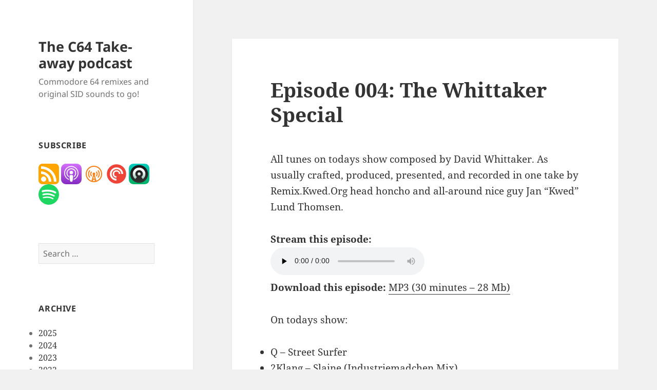

--- FILE ---
content_type: text/html; charset=UTF-8
request_url: https://c64takeaway.com/4
body_size: 9964
content:
<!DOCTYPE html>
<html dir="ltr" lang="en-US" class="no-js">
<head>
	<meta charset="UTF-8">
	<meta name="viewport" content="width=device-width, initial-scale=1.0">
	<link rel="profile" href="https://gmpg.org/xfn/11">
	<link rel="pingback" href="https://c64takeaway.com/xmlrpc.php">
	<script>(function(html){html.className = html.className.replace(/\bno-js\b/,'js')})(document.documentElement);</script>
<title>Episode 004: The Whittaker Special | The C64 Take-away podcast</title>
	<style>img:is([sizes="auto" i], [sizes^="auto," i]) { contain-intrinsic-size: 3000px 1500px }</style>
	
		<!-- All in One SEO 4.8.5 - aioseo.com -->
	<meta name="description" content="All tunes on todays show composed by David Whittaker. As usually crafted, produced, presented, and recorded in one take by Remix.Kwed.Org head honcho and all-around nice guy Jan &quot;Kwed&quot; Lund Thomsen. Stream this episode: Download this episode: MP3 (30 minutes - 28 Mb) On todays show: Q - Street Surfer 2Klang - Slaine (Industriemadchen Mix)" />
	<meta name="robots" content="max-snippet:-1, max-image-preview:large, max-video-preview:-1" />
	<meta name="author" content="C64 Take-away"/>
	<link rel="canonical" href="https://c64takeaway.com/4" />
	<meta name="generator" content="All in One SEO (AIOSEO) 4.8.5" />
		<script type="application/ld+json" class="aioseo-schema">
			{"@context":"https:\/\/schema.org","@graph":[{"@type":"Article","@id":"https:\/\/c64takeaway.com\/4#article","name":"Episode 004: The Whittaker Special | The C64 Take-away podcast","headline":"Episode 004: The Whittaker Special","author":{"@id":"https:\/\/c64takeaway.com\/author\/administrator#author"},"publisher":{"@id":"https:\/\/c64takeaway.com\/#organization"},"datePublished":"2005-07-06T22:41:23+02:00","dateModified":"2018-04-08T17:26:52+02:00","inLanguage":"en-US","mainEntityOfPage":{"@id":"https:\/\/c64takeaway.com\/4#webpage"},"isPartOf":{"@id":"https:\/\/c64takeaway.com\/4#webpage"},"articleSection":"Podcast"},{"@type":"BreadcrumbList","@id":"https:\/\/c64takeaway.com\/4#breadcrumblist","itemListElement":[{"@type":"ListItem","@id":"https:\/\/c64takeaway.com#listItem","position":1,"name":"Home","item":"https:\/\/c64takeaway.com","nextItem":{"@type":"ListItem","@id":"https:\/\/c64takeaway.com\/category\/podcast#listItem","name":"Podcast"}},{"@type":"ListItem","@id":"https:\/\/c64takeaway.com\/category\/podcast#listItem","position":2,"name":"Podcast","item":"https:\/\/c64takeaway.com\/category\/podcast","nextItem":{"@type":"ListItem","@id":"https:\/\/c64takeaway.com\/4#listItem","name":"Episode 004: The Whittaker Special"},"previousItem":{"@type":"ListItem","@id":"https:\/\/c64takeaway.com#listItem","name":"Home"}},{"@type":"ListItem","@id":"https:\/\/c64takeaway.com\/4#listItem","position":3,"name":"Episode 004: The Whittaker Special","previousItem":{"@type":"ListItem","@id":"https:\/\/c64takeaway.com\/category\/podcast#listItem","name":"Podcast"}}]},{"@type":"Organization","@id":"https:\/\/c64takeaway.com\/#organization","name":"The C64 Take-away podcast","description":"Commodore 64 remixes and original SID sounds to go!","url":"https:\/\/c64takeaway.com\/","sameAs":["https:\/\/twitter.com\/C64Takeaway"]},{"@type":"Person","@id":"https:\/\/c64takeaway.com\/author\/administrator#author","url":"https:\/\/c64takeaway.com\/author\/administrator","name":"C64 Take-away","image":{"@type":"ImageObject","@id":"https:\/\/c64takeaway.com\/4#authorImage","url":"https:\/\/secure.gravatar.com\/avatar\/574a83e759074269c58b0201a95db07af6191feb818f1a341605addc91a2d338?s=96&d=mm&r=g","width":96,"height":96,"caption":"C64 Take-away"}},{"@type":"WebPage","@id":"https:\/\/c64takeaway.com\/4#webpage","url":"https:\/\/c64takeaway.com\/4","name":"Episode 004: The Whittaker Special | The C64 Take-away podcast","description":"All tunes on todays show composed by David Whittaker. As usually crafted, produced, presented, and recorded in one take by Remix.Kwed.Org head honcho and all-around nice guy Jan \"Kwed\" Lund Thomsen. Stream this episode: Download this episode: MP3 (30 minutes - 28 Mb) On todays show: Q - Street Surfer 2Klang - Slaine (Industriemadchen Mix)","inLanguage":"en-US","isPartOf":{"@id":"https:\/\/c64takeaway.com\/#website"},"breadcrumb":{"@id":"https:\/\/c64takeaway.com\/4#breadcrumblist"},"author":{"@id":"https:\/\/c64takeaway.com\/author\/administrator#author"},"creator":{"@id":"https:\/\/c64takeaway.com\/author\/administrator#author"},"datePublished":"2005-07-06T22:41:23+02:00","dateModified":"2018-04-08T17:26:52+02:00"},{"@type":"WebSite","@id":"https:\/\/c64takeaway.com\/#website","url":"https:\/\/c64takeaway.com\/","name":"The C64 Take-away podcast","description":"Commodore 64 remixes and original SID sounds to go!","inLanguage":"en-US","publisher":{"@id":"https:\/\/c64takeaway.com\/#organization"}}]}
		</script>
		<!-- All in One SEO -->

<link rel="alternate" type="application/rss+xml" title="The C64 Take-away podcast &raquo; Feed" href="https://c64takeaway.com/feed" />
<link rel="alternate" type="application/rss+xml" title="The C64 Take-away podcast &raquo; Comments Feed" href="https://c64takeaway.com/comments/feed" />
<script>
window._wpemojiSettings = {"baseUrl":"https:\/\/s.w.org\/images\/core\/emoji\/16.0.1\/72x72\/","ext":".png","svgUrl":"https:\/\/s.w.org\/images\/core\/emoji\/16.0.1\/svg\/","svgExt":".svg","source":{"concatemoji":"https:\/\/c64takeaway.com\/wp-includes\/js\/wp-emoji-release.min.js?ver=6.8.3"}};
/*! This file is auto-generated */
!function(s,n){var o,i,e;function c(e){try{var t={supportTests:e,timestamp:(new Date).valueOf()};sessionStorage.setItem(o,JSON.stringify(t))}catch(e){}}function p(e,t,n){e.clearRect(0,0,e.canvas.width,e.canvas.height),e.fillText(t,0,0);var t=new Uint32Array(e.getImageData(0,0,e.canvas.width,e.canvas.height).data),a=(e.clearRect(0,0,e.canvas.width,e.canvas.height),e.fillText(n,0,0),new Uint32Array(e.getImageData(0,0,e.canvas.width,e.canvas.height).data));return t.every(function(e,t){return e===a[t]})}function u(e,t){e.clearRect(0,0,e.canvas.width,e.canvas.height),e.fillText(t,0,0);for(var n=e.getImageData(16,16,1,1),a=0;a<n.data.length;a++)if(0!==n.data[a])return!1;return!0}function f(e,t,n,a){switch(t){case"flag":return n(e,"\ud83c\udff3\ufe0f\u200d\u26a7\ufe0f","\ud83c\udff3\ufe0f\u200b\u26a7\ufe0f")?!1:!n(e,"\ud83c\udde8\ud83c\uddf6","\ud83c\udde8\u200b\ud83c\uddf6")&&!n(e,"\ud83c\udff4\udb40\udc67\udb40\udc62\udb40\udc65\udb40\udc6e\udb40\udc67\udb40\udc7f","\ud83c\udff4\u200b\udb40\udc67\u200b\udb40\udc62\u200b\udb40\udc65\u200b\udb40\udc6e\u200b\udb40\udc67\u200b\udb40\udc7f");case"emoji":return!a(e,"\ud83e\udedf")}return!1}function g(e,t,n,a){var r="undefined"!=typeof WorkerGlobalScope&&self instanceof WorkerGlobalScope?new OffscreenCanvas(300,150):s.createElement("canvas"),o=r.getContext("2d",{willReadFrequently:!0}),i=(o.textBaseline="top",o.font="600 32px Arial",{});return e.forEach(function(e){i[e]=t(o,e,n,a)}),i}function t(e){var t=s.createElement("script");t.src=e,t.defer=!0,s.head.appendChild(t)}"undefined"!=typeof Promise&&(o="wpEmojiSettingsSupports",i=["flag","emoji"],n.supports={everything:!0,everythingExceptFlag:!0},e=new Promise(function(e){s.addEventListener("DOMContentLoaded",e,{once:!0})}),new Promise(function(t){var n=function(){try{var e=JSON.parse(sessionStorage.getItem(o));if("object"==typeof e&&"number"==typeof e.timestamp&&(new Date).valueOf()<e.timestamp+604800&&"object"==typeof e.supportTests)return e.supportTests}catch(e){}return null}();if(!n){if("undefined"!=typeof Worker&&"undefined"!=typeof OffscreenCanvas&&"undefined"!=typeof URL&&URL.createObjectURL&&"undefined"!=typeof Blob)try{var e="postMessage("+g.toString()+"("+[JSON.stringify(i),f.toString(),p.toString(),u.toString()].join(",")+"));",a=new Blob([e],{type:"text/javascript"}),r=new Worker(URL.createObjectURL(a),{name:"wpTestEmojiSupports"});return void(r.onmessage=function(e){c(n=e.data),r.terminate(),t(n)})}catch(e){}c(n=g(i,f,p,u))}t(n)}).then(function(e){for(var t in e)n.supports[t]=e[t],n.supports.everything=n.supports.everything&&n.supports[t],"flag"!==t&&(n.supports.everythingExceptFlag=n.supports.everythingExceptFlag&&n.supports[t]);n.supports.everythingExceptFlag=n.supports.everythingExceptFlag&&!n.supports.flag,n.DOMReady=!1,n.readyCallback=function(){n.DOMReady=!0}}).then(function(){return e}).then(function(){var e;n.supports.everything||(n.readyCallback(),(e=n.source||{}).concatemoji?t(e.concatemoji):e.wpemoji&&e.twemoji&&(t(e.twemoji),t(e.wpemoji)))}))}((window,document),window._wpemojiSettings);
</script>
<style id='wp-emoji-styles-inline-css'>

	img.wp-smiley, img.emoji {
		display: inline !important;
		border: none !important;
		box-shadow: none !important;
		height: 1em !important;
		width: 1em !important;
		margin: 0 0.07em !important;
		vertical-align: -0.1em !important;
		background: none !important;
		padding: 0 !important;
	}
</style>
<link rel='stylesheet' id='wp-block-library-css' href='https://c64takeaway.com/wp-includes/css/dist/block-library/style.min.css?ver=6.8.3' media='all' />
<style id='wp-block-library-theme-inline-css'>
.wp-block-audio :where(figcaption){color:#555;font-size:13px;text-align:center}.is-dark-theme .wp-block-audio :where(figcaption){color:#ffffffa6}.wp-block-audio{margin:0 0 1em}.wp-block-code{border:1px solid #ccc;border-radius:4px;font-family:Menlo,Consolas,monaco,monospace;padding:.8em 1em}.wp-block-embed :where(figcaption){color:#555;font-size:13px;text-align:center}.is-dark-theme .wp-block-embed :where(figcaption){color:#ffffffa6}.wp-block-embed{margin:0 0 1em}.blocks-gallery-caption{color:#555;font-size:13px;text-align:center}.is-dark-theme .blocks-gallery-caption{color:#ffffffa6}:root :where(.wp-block-image figcaption){color:#555;font-size:13px;text-align:center}.is-dark-theme :root :where(.wp-block-image figcaption){color:#ffffffa6}.wp-block-image{margin:0 0 1em}.wp-block-pullquote{border-bottom:4px solid;border-top:4px solid;color:currentColor;margin-bottom:1.75em}.wp-block-pullquote cite,.wp-block-pullquote footer,.wp-block-pullquote__citation{color:currentColor;font-size:.8125em;font-style:normal;text-transform:uppercase}.wp-block-quote{border-left:.25em solid;margin:0 0 1.75em;padding-left:1em}.wp-block-quote cite,.wp-block-quote footer{color:currentColor;font-size:.8125em;font-style:normal;position:relative}.wp-block-quote:where(.has-text-align-right){border-left:none;border-right:.25em solid;padding-left:0;padding-right:1em}.wp-block-quote:where(.has-text-align-center){border:none;padding-left:0}.wp-block-quote.is-large,.wp-block-quote.is-style-large,.wp-block-quote:where(.is-style-plain){border:none}.wp-block-search .wp-block-search__label{font-weight:700}.wp-block-search__button{border:1px solid #ccc;padding:.375em .625em}:where(.wp-block-group.has-background){padding:1.25em 2.375em}.wp-block-separator.has-css-opacity{opacity:.4}.wp-block-separator{border:none;border-bottom:2px solid;margin-left:auto;margin-right:auto}.wp-block-separator.has-alpha-channel-opacity{opacity:1}.wp-block-separator:not(.is-style-wide):not(.is-style-dots){width:100px}.wp-block-separator.has-background:not(.is-style-dots){border-bottom:none;height:1px}.wp-block-separator.has-background:not(.is-style-wide):not(.is-style-dots){height:2px}.wp-block-table{margin:0 0 1em}.wp-block-table td,.wp-block-table th{word-break:normal}.wp-block-table :where(figcaption){color:#555;font-size:13px;text-align:center}.is-dark-theme .wp-block-table :where(figcaption){color:#ffffffa6}.wp-block-video :where(figcaption){color:#555;font-size:13px;text-align:center}.is-dark-theme .wp-block-video :where(figcaption){color:#ffffffa6}.wp-block-video{margin:0 0 1em}:root :where(.wp-block-template-part.has-background){margin-bottom:0;margin-top:0;padding:1.25em 2.375em}
</style>
<style id='classic-theme-styles-inline-css'>
/*! This file is auto-generated */
.wp-block-button__link{color:#fff;background-color:#32373c;border-radius:9999px;box-shadow:none;text-decoration:none;padding:calc(.667em + 2px) calc(1.333em + 2px);font-size:1.125em}.wp-block-file__button{background:#32373c;color:#fff;text-decoration:none}
</style>
<style id='global-styles-inline-css'>
:root{--wp--preset--aspect-ratio--square: 1;--wp--preset--aspect-ratio--4-3: 4/3;--wp--preset--aspect-ratio--3-4: 3/4;--wp--preset--aspect-ratio--3-2: 3/2;--wp--preset--aspect-ratio--2-3: 2/3;--wp--preset--aspect-ratio--16-9: 16/9;--wp--preset--aspect-ratio--9-16: 9/16;--wp--preset--color--black: #000000;--wp--preset--color--cyan-bluish-gray: #abb8c3;--wp--preset--color--white: #fff;--wp--preset--color--pale-pink: #f78da7;--wp--preset--color--vivid-red: #cf2e2e;--wp--preset--color--luminous-vivid-orange: #ff6900;--wp--preset--color--luminous-vivid-amber: #fcb900;--wp--preset--color--light-green-cyan: #7bdcb5;--wp--preset--color--vivid-green-cyan: #00d084;--wp--preset--color--pale-cyan-blue: #8ed1fc;--wp--preset--color--vivid-cyan-blue: #0693e3;--wp--preset--color--vivid-purple: #9b51e0;--wp--preset--color--dark-gray: #111;--wp--preset--color--light-gray: #f1f1f1;--wp--preset--color--yellow: #f4ca16;--wp--preset--color--dark-brown: #352712;--wp--preset--color--medium-pink: #e53b51;--wp--preset--color--light-pink: #ffe5d1;--wp--preset--color--dark-purple: #2e2256;--wp--preset--color--purple: #674970;--wp--preset--color--blue-gray: #22313f;--wp--preset--color--bright-blue: #55c3dc;--wp--preset--color--light-blue: #e9f2f9;--wp--preset--gradient--vivid-cyan-blue-to-vivid-purple: linear-gradient(135deg,rgba(6,147,227,1) 0%,rgb(155,81,224) 100%);--wp--preset--gradient--light-green-cyan-to-vivid-green-cyan: linear-gradient(135deg,rgb(122,220,180) 0%,rgb(0,208,130) 100%);--wp--preset--gradient--luminous-vivid-amber-to-luminous-vivid-orange: linear-gradient(135deg,rgba(252,185,0,1) 0%,rgba(255,105,0,1) 100%);--wp--preset--gradient--luminous-vivid-orange-to-vivid-red: linear-gradient(135deg,rgba(255,105,0,1) 0%,rgb(207,46,46) 100%);--wp--preset--gradient--very-light-gray-to-cyan-bluish-gray: linear-gradient(135deg,rgb(238,238,238) 0%,rgb(169,184,195) 100%);--wp--preset--gradient--cool-to-warm-spectrum: linear-gradient(135deg,rgb(74,234,220) 0%,rgb(151,120,209) 20%,rgb(207,42,186) 40%,rgb(238,44,130) 60%,rgb(251,105,98) 80%,rgb(254,248,76) 100%);--wp--preset--gradient--blush-light-purple: linear-gradient(135deg,rgb(255,206,236) 0%,rgb(152,150,240) 100%);--wp--preset--gradient--blush-bordeaux: linear-gradient(135deg,rgb(254,205,165) 0%,rgb(254,45,45) 50%,rgb(107,0,62) 100%);--wp--preset--gradient--luminous-dusk: linear-gradient(135deg,rgb(255,203,112) 0%,rgb(199,81,192) 50%,rgb(65,88,208) 100%);--wp--preset--gradient--pale-ocean: linear-gradient(135deg,rgb(255,245,203) 0%,rgb(182,227,212) 50%,rgb(51,167,181) 100%);--wp--preset--gradient--electric-grass: linear-gradient(135deg,rgb(202,248,128) 0%,rgb(113,206,126) 100%);--wp--preset--gradient--midnight: linear-gradient(135deg,rgb(2,3,129) 0%,rgb(40,116,252) 100%);--wp--preset--gradient--dark-gray-gradient-gradient: linear-gradient(90deg, rgba(17,17,17,1) 0%, rgba(42,42,42,1) 100%);--wp--preset--gradient--light-gray-gradient: linear-gradient(90deg, rgba(241,241,241,1) 0%, rgba(215,215,215,1) 100%);--wp--preset--gradient--white-gradient: linear-gradient(90deg, rgba(255,255,255,1) 0%, rgba(230,230,230,1) 100%);--wp--preset--gradient--yellow-gradient: linear-gradient(90deg, rgba(244,202,22,1) 0%, rgba(205,168,10,1) 100%);--wp--preset--gradient--dark-brown-gradient: linear-gradient(90deg, rgba(53,39,18,1) 0%, rgba(91,67,31,1) 100%);--wp--preset--gradient--medium-pink-gradient: linear-gradient(90deg, rgba(229,59,81,1) 0%, rgba(209,28,51,1) 100%);--wp--preset--gradient--light-pink-gradient: linear-gradient(90deg, rgba(255,229,209,1) 0%, rgba(255,200,158,1) 100%);--wp--preset--gradient--dark-purple-gradient: linear-gradient(90deg, rgba(46,34,86,1) 0%, rgba(66,48,123,1) 100%);--wp--preset--gradient--purple-gradient: linear-gradient(90deg, rgba(103,73,112,1) 0%, rgba(131,93,143,1) 100%);--wp--preset--gradient--blue-gray-gradient: linear-gradient(90deg, rgba(34,49,63,1) 0%, rgba(52,75,96,1) 100%);--wp--preset--gradient--bright-blue-gradient: linear-gradient(90deg, rgba(85,195,220,1) 0%, rgba(43,180,211,1) 100%);--wp--preset--gradient--light-blue-gradient: linear-gradient(90deg, rgba(233,242,249,1) 0%, rgba(193,218,238,1) 100%);--wp--preset--font-size--small: 13px;--wp--preset--font-size--medium: 20px;--wp--preset--font-size--large: 36px;--wp--preset--font-size--x-large: 42px;--wp--preset--spacing--20: 0.44rem;--wp--preset--spacing--30: 0.67rem;--wp--preset--spacing--40: 1rem;--wp--preset--spacing--50: 1.5rem;--wp--preset--spacing--60: 2.25rem;--wp--preset--spacing--70: 3.38rem;--wp--preset--spacing--80: 5.06rem;--wp--preset--shadow--natural: 6px 6px 9px rgba(0, 0, 0, 0.2);--wp--preset--shadow--deep: 12px 12px 50px rgba(0, 0, 0, 0.4);--wp--preset--shadow--sharp: 6px 6px 0px rgba(0, 0, 0, 0.2);--wp--preset--shadow--outlined: 6px 6px 0px -3px rgba(255, 255, 255, 1), 6px 6px rgba(0, 0, 0, 1);--wp--preset--shadow--crisp: 6px 6px 0px rgba(0, 0, 0, 1);}:where(.is-layout-flex){gap: 0.5em;}:where(.is-layout-grid){gap: 0.5em;}body .is-layout-flex{display: flex;}.is-layout-flex{flex-wrap: wrap;align-items: center;}.is-layout-flex > :is(*, div){margin: 0;}body .is-layout-grid{display: grid;}.is-layout-grid > :is(*, div){margin: 0;}:where(.wp-block-columns.is-layout-flex){gap: 2em;}:where(.wp-block-columns.is-layout-grid){gap: 2em;}:where(.wp-block-post-template.is-layout-flex){gap: 1.25em;}:where(.wp-block-post-template.is-layout-grid){gap: 1.25em;}.has-black-color{color: var(--wp--preset--color--black) !important;}.has-cyan-bluish-gray-color{color: var(--wp--preset--color--cyan-bluish-gray) !important;}.has-white-color{color: var(--wp--preset--color--white) !important;}.has-pale-pink-color{color: var(--wp--preset--color--pale-pink) !important;}.has-vivid-red-color{color: var(--wp--preset--color--vivid-red) !important;}.has-luminous-vivid-orange-color{color: var(--wp--preset--color--luminous-vivid-orange) !important;}.has-luminous-vivid-amber-color{color: var(--wp--preset--color--luminous-vivid-amber) !important;}.has-light-green-cyan-color{color: var(--wp--preset--color--light-green-cyan) !important;}.has-vivid-green-cyan-color{color: var(--wp--preset--color--vivid-green-cyan) !important;}.has-pale-cyan-blue-color{color: var(--wp--preset--color--pale-cyan-blue) !important;}.has-vivid-cyan-blue-color{color: var(--wp--preset--color--vivid-cyan-blue) !important;}.has-vivid-purple-color{color: var(--wp--preset--color--vivid-purple) !important;}.has-black-background-color{background-color: var(--wp--preset--color--black) !important;}.has-cyan-bluish-gray-background-color{background-color: var(--wp--preset--color--cyan-bluish-gray) !important;}.has-white-background-color{background-color: var(--wp--preset--color--white) !important;}.has-pale-pink-background-color{background-color: var(--wp--preset--color--pale-pink) !important;}.has-vivid-red-background-color{background-color: var(--wp--preset--color--vivid-red) !important;}.has-luminous-vivid-orange-background-color{background-color: var(--wp--preset--color--luminous-vivid-orange) !important;}.has-luminous-vivid-amber-background-color{background-color: var(--wp--preset--color--luminous-vivid-amber) !important;}.has-light-green-cyan-background-color{background-color: var(--wp--preset--color--light-green-cyan) !important;}.has-vivid-green-cyan-background-color{background-color: var(--wp--preset--color--vivid-green-cyan) !important;}.has-pale-cyan-blue-background-color{background-color: var(--wp--preset--color--pale-cyan-blue) !important;}.has-vivid-cyan-blue-background-color{background-color: var(--wp--preset--color--vivid-cyan-blue) !important;}.has-vivid-purple-background-color{background-color: var(--wp--preset--color--vivid-purple) !important;}.has-black-border-color{border-color: var(--wp--preset--color--black) !important;}.has-cyan-bluish-gray-border-color{border-color: var(--wp--preset--color--cyan-bluish-gray) !important;}.has-white-border-color{border-color: var(--wp--preset--color--white) !important;}.has-pale-pink-border-color{border-color: var(--wp--preset--color--pale-pink) !important;}.has-vivid-red-border-color{border-color: var(--wp--preset--color--vivid-red) !important;}.has-luminous-vivid-orange-border-color{border-color: var(--wp--preset--color--luminous-vivid-orange) !important;}.has-luminous-vivid-amber-border-color{border-color: var(--wp--preset--color--luminous-vivid-amber) !important;}.has-light-green-cyan-border-color{border-color: var(--wp--preset--color--light-green-cyan) !important;}.has-vivid-green-cyan-border-color{border-color: var(--wp--preset--color--vivid-green-cyan) !important;}.has-pale-cyan-blue-border-color{border-color: var(--wp--preset--color--pale-cyan-blue) !important;}.has-vivid-cyan-blue-border-color{border-color: var(--wp--preset--color--vivid-cyan-blue) !important;}.has-vivid-purple-border-color{border-color: var(--wp--preset--color--vivid-purple) !important;}.has-vivid-cyan-blue-to-vivid-purple-gradient-background{background: var(--wp--preset--gradient--vivid-cyan-blue-to-vivid-purple) !important;}.has-light-green-cyan-to-vivid-green-cyan-gradient-background{background: var(--wp--preset--gradient--light-green-cyan-to-vivid-green-cyan) !important;}.has-luminous-vivid-amber-to-luminous-vivid-orange-gradient-background{background: var(--wp--preset--gradient--luminous-vivid-amber-to-luminous-vivid-orange) !important;}.has-luminous-vivid-orange-to-vivid-red-gradient-background{background: var(--wp--preset--gradient--luminous-vivid-orange-to-vivid-red) !important;}.has-very-light-gray-to-cyan-bluish-gray-gradient-background{background: var(--wp--preset--gradient--very-light-gray-to-cyan-bluish-gray) !important;}.has-cool-to-warm-spectrum-gradient-background{background: var(--wp--preset--gradient--cool-to-warm-spectrum) !important;}.has-blush-light-purple-gradient-background{background: var(--wp--preset--gradient--blush-light-purple) !important;}.has-blush-bordeaux-gradient-background{background: var(--wp--preset--gradient--blush-bordeaux) !important;}.has-luminous-dusk-gradient-background{background: var(--wp--preset--gradient--luminous-dusk) !important;}.has-pale-ocean-gradient-background{background: var(--wp--preset--gradient--pale-ocean) !important;}.has-electric-grass-gradient-background{background: var(--wp--preset--gradient--electric-grass) !important;}.has-midnight-gradient-background{background: var(--wp--preset--gradient--midnight) !important;}.has-small-font-size{font-size: var(--wp--preset--font-size--small) !important;}.has-medium-font-size{font-size: var(--wp--preset--font-size--medium) !important;}.has-large-font-size{font-size: var(--wp--preset--font-size--large) !important;}.has-x-large-font-size{font-size: var(--wp--preset--font-size--x-large) !important;}
:where(.wp-block-post-template.is-layout-flex){gap: 1.25em;}:where(.wp-block-post-template.is-layout-grid){gap: 1.25em;}
:where(.wp-block-columns.is-layout-flex){gap: 2em;}:where(.wp-block-columns.is-layout-grid){gap: 2em;}
:root :where(.wp-block-pullquote){font-size: 1.5em;line-height: 1.6;}
</style>
<link rel='stylesheet' id='twentyfifteen-fonts-css' href='https://c64takeaway.com/wp-content/themes/twentyfifteen/assets/fonts/noto-sans-plus-noto-serif-plus-inconsolata.css?ver=20230328' media='all' />
<link rel='stylesheet' id='genericons-css' href='https://c64takeaway.com/wp-content/themes/twentyfifteen/genericons/genericons.css?ver=20201026' media='all' />
<link rel='stylesheet' id='twentyfifteen-style-css' href='https://c64takeaway.com/wp-content/themes/twentyfifteen/style.css?ver=20250415' media='all' />
<link rel='stylesheet' id='twentyfifteen-block-style-css' href='https://c64takeaway.com/wp-content/themes/twentyfifteen/css/blocks.css?ver=20240715' media='all' />
<script src="https://c64takeaway.com/wp-includes/js/jquery/jquery.min.js?ver=3.7.1" id="jquery-core-js"></script>
<script src="https://c64takeaway.com/wp-includes/js/jquery/jquery-migrate.min.js?ver=3.4.1" id="jquery-migrate-js"></script>
<script id="twentyfifteen-script-js-extra">
var screenReaderText = {"expand":"<span class=\"screen-reader-text\">expand child menu<\/span>","collapse":"<span class=\"screen-reader-text\">collapse child menu<\/span>"};
</script>
<script src="https://c64takeaway.com/wp-content/themes/twentyfifteen/js/functions.js?ver=20250303" id="twentyfifteen-script-js" defer data-wp-strategy="defer"></script>
<link rel="EditURI" type="application/rsd+xml" title="RSD" href="https://c64takeaway.com/xmlrpc.php?rsd" />
<meta name="generator" content="WordPress 6.8.3" />
<meta name="apple-itunes-app" content="app-id=1372444959">
  </head>

<body class="wp-singular post-template-default single single-post postid-20 single-format-standard wp-embed-responsive wp-theme-twentyfifteen">
<div id="page" class="hfeed site">
	<a class="skip-link screen-reader-text" href="#content">
		Skip to content	</a>

	<div id="sidebar" class="sidebar">
		<header id="masthead" class="site-header">
			<div class="site-branding">
										<p class="site-title"><a href="https://c64takeaway.com/" rel="home" >The C64 Take-away podcast</a></p>
												<p class="site-description">Commodore 64 remixes and original SID sounds to go!</p>
										<button class="secondary-toggle">Menu and widgets</button>
			</div><!-- .site-branding -->
		</header><!-- .site-header -->

			<div id="secondary" class="secondary">

		
		
					<div id="widget-area" class="widget-area" role="complementary">
				<aside id="custom_html-4" class="widget_text widget widget_custom_html"><h2 class="widget-title">Subscribe</h2><div class="textwidget custom-html-widget"><a style="border-bottom:none;" href="https://c64takeaway.com/feed">
	<img height="40" width="40" alt="Subscribe to RSS feed" title="Subscribe to RSS feed"
	 src="/assets/subscribe-rss.svg"/>
</a>
<a style="border-bottom:none;" href="https://itunes.apple.com/dk/podcast/the-c64-take-away-podcast/id1372444959">
	<img height="40" width="40" alt="Subscribe in Apple podcasts" title="Subscribe in Apple podcasts"
	 src="/assets/subscribe-apple-podcast.svg"/>
</a>
<a style="border-bottom:none;" href="https://overcast.fm/itunes1372444959/the-c64-take-away-podcast">
	<img height="40" width="40" alt="Subscribe in Overcast" title="Subscribe in Overcast"
	 src="/assets/subscribe-overcast.svg"/>
</a>
<a style="border-bottom:none;" href="http://pca.st/itunes/1372444959">
	<img height="40" width="40" alt="Subscribe in Pocket Casts" title="Subscribe in Pocket Casts"
	src="/assets/subscribe-pocketcast.svg"/>
</a>
<a style="border-bottom:none;" href="https://castro.fm/itunes/1372444959">
	<img height="40" width="40" alt="Subscribe in Castro" title="Subscribe in Castro" 
	src="/assets/subscribe-castro.svg"/>
</a>
<a style="border-bottom:none;" href="https://open.spotify.com/show/4GqnNu0mamEzFIvuP4CHwP">
	<img height="40" width="40" alt="Follow on Spotify" title="Follow on Spotify" 
	src="/assets/subscribe-spotify.svg"/>
</a></div></aside><aside id="search-4" class="widget widget_search"><form role="search" method="get" class="search-form" action="https://c64takeaway.com/">
				<label>
					<span class="screen-reader-text">Search for:</span>
					<input type="search" class="search-field" placeholder="Search &hellip;" value="" name="s" />
				</label>
				<input type="submit" class="search-submit screen-reader-text" value="Search" />
			</form></aside><aside id="block-2" class="widget widget_block"><h2 class="widget-title">Archive</h2>
<ul>
	<li><a href="https://c64takeaway.com/2025">2025</a></li>
	<li><a href="https://c64takeaway.com/2024">2024</a></li>
	<li><a href="https://c64takeaway.com/2023">2023</a></li>
	<li><a href="https://c64takeaway.com/2022">2022</a></li>
	<li><a href="https://c64takeaway.com/2019">2019</a></li>
	<li><a href="https://c64takeaway.com/2018">2018</a></li>
	<li><a href="https://c64takeaway.com/2013">2013</a></li>
	<li><a href="https://c64takeaway.com/2012">2012</a></li>
	<li><a href="https://c64takeaway.com/2011">2011</a></li>
	<li><a href="https://c64takeaway.com/2010">2010</a></li>
	<li><a href="https://c64takeaway.com/2009">2009</a></li>
	<li><a href="https://c64takeaway.com/2008">2008</a></li>
	<li><a href="https://c64takeaway.com/2007">2007</a></li>
	<li><a href="https://c64takeaway.com/2006">2006</a></li>
	<li><a href="https://c64takeaway.com/2005">2005</a></li>
</ul></aside><aside id="linkcat-3" class="widget widget_links"><h2 class="widget-title">C64 remix sites</h2>
	<ul class='xoxo blogroll'>
<li><a href="https://mstdn.dk/@C64Takeaway" rel="me" target="_blank">@C64Takeaway on Mastodon</a></li>
<li><a href="http://www.c64audio.com">C64audio.com</a></li>
<li><a href="http://remix.kwed.org">Remix.Kwed.Org</a></li>
<li><a href="http://remix64.com">Remix64</a></li>
<li><a href="http://www.slayradio.com">SLAY Radio</a></li>

	</ul>
</aside>
<aside id="linkcat-6" class="widget widget_links"><h2 class="widget-title">C64 sites</h2>
	<ul class='xoxo blogroll'>
<li><a href="http://www.hvsc.c64.org" title="The High-Voltage SID Collection. 30.000+ tunes from the C64">HVSC</a></li>

	</ul>
</aside>
<aside id="linkcat-5" class="widget widget_links"><h2 class="widget-title">Other podcasts</h2>
	<ul class='xoxo blogroll'>
<li><a href="http://8bitmayhem.untergrund.net/" title="Obvious, not so obvious, forgotten and classic Commodore 64 scene music.">8Bit Mayhem Podcast</a></li>
<li><a href="https://archive.org/search?query=creator%3A%22BitJam%22" title="BitJam: Remixing The Scene">BitJam Podcast</a></li>
<li><a href="http://blibbblobb.untergrund.net/" title="The Chiptunes Podcast">Blibb Blobb</a></li>
<li><a href="http://commoflage.heltperfekt.com/" target="_blank">Commoflage</a></li>
<li><a href="http://www.binaryzone.org/podcast/" title="Montly show featuring classic tunes from various retro computer systems.">One Man &#038; His Mic</a></li>
<li><a href="http://retrobits.libsyn.com/" title="Old skool computing. Modern day fun.">The Retrobits Podcast</a></li>

	</ul>
</aside>
			</div><!-- .widget-area -->
		
	</div><!-- .secondary -->

	</div><!-- .sidebar -->

	<div id="content" class="site-content">

	<div id="primary" class="content-area">
		<main id="main" class="site-main">

		
<article id="post-20" class="post-20 post type-post status-publish format-standard hentry category-podcast">
	
	<header class="entry-header">
		<h1 class="entry-title">Episode 004: The Whittaker Special</h1>	</header><!-- .entry-header -->

	<div class="entry-content">
		<p>All tunes on todays show composed by David Whittaker. As usually crafted, produced, presented, and recorded in one take by Remix.Kwed.Org head honcho and all-around nice guy Jan &#8220;Kwed&#8221; Lund Thomsen.</p>
<p><strong>Stream this episode:</strong><br />
<audio controls controlslist="nodownload" preload="none"><source src="https://dts.podtrac.com/redirect.mp3/c64takeaway.com/shows/C64_Take-away_004.mp3" type="audio/mpeg" /></audio><br />
<strong>Download this episode:</strong> <a href="https://dts.podtrac.com/redirect.mp3/c64takeaway.com/shows/C64_Take-away_004.mp3" target="_blank">MP3 (30 minutes &#8211; 28 Mb)</a></p>
<p>On todays show:</p>
<ul>
<li>Q &#8211; Street Surfer</li>
<li>2Klang &#8211; Slaine (Industriemadchen Mix)</li>
<li>Makke &#8211; Glider Rider</li>
<li>/Whittaker_David/Max_Headroom.sid</li>
<li>Wobbler &#8211; Max Headroom (research programme 9512)</li>
<li>Glyn R Brown &#8211; Storm</li>
<li>Visa Röster &#8211; Armageddon Man</li>
</ul>
<p>All remixes available from <a href="http://remix.kwed.org/">Remix.Kwed.Org</a>, except for Makkes &#8220;Glider Rider&#8221;, Glyn Browns &#8220;Storm&#8221; and Visa Rösters &#8220;Armageddon Man&#8221;</p>
<p>Storm is from &#8220;Remix 64 &#8211; 80s remixes for the 8-bit generation&#8221;. You can get it from <a href="http://www.c64audio.com">C64Audio.com</a>.</p>
<p>Armageddon Man can be found on <a href="http://www.livet.se/visa/index_en.php">Visa Rösters</a>&#8216;s album &#8220;C64 Vocally&#8221;. It&#8217;s available directly from their website for a measly 14 Euros including shipping and handling.</p>
<p>Commments either by e-mail at C64Takeaway [AT] gmail [DOT] com or on the <a href="http://www.remix64.com/board/viewforum.php?f=5">Messageboard</a>.</p>
	</div><!-- .entry-content -->

	
	<footer class="entry-footer">
		<span class="posted-on"><span class="screen-reader-text">Posted on </span><a href="https://c64takeaway.com/4" rel="bookmark"><time class="entry-date published" datetime="2005-07-06T22:41:23+02:00">July 6, 2005</time><time class="updated" datetime="2018-04-08T17:26:52+02:00">April 8, 2018</time></a></span><span class="byline"><span class="screen-reader-text">Author </span><span class="author vcard"><a class="url fn n" href="https://c64takeaway.com/author/administrator">C64 Take-away</a></span></span><span class="cat-links"><span class="screen-reader-text">Categories </span><a href="https://c64takeaway.com/category/podcast" rel="category tag">Podcast</a></span>			</footer><!-- .entry-footer -->

</article><!-- #post-20 -->

	<nav class="navigation post-navigation" aria-label="Posts">
		<h2 class="screen-reader-text">Post navigation</h2>
		<div class="nav-links"><div class="nav-previous"><a href="https://c64takeaway.com/3" rel="prev"><span class="meta-nav" aria-hidden="true">Previous</span> <span class="screen-reader-text">Previous post:</span> <span class="post-title">Episode 003: The Metal Special</span></a></div><div class="nav-next"><a href="https://c64takeaway.com/5" rel="next"><span class="meta-nav" aria-hidden="true">Next</span> <span class="screen-reader-text">Next post:</span> <span class="post-title">Episode 005</span></a></div></div>
	</nav>
		</main><!-- .site-main -->
	</div><!-- .content-area -->


	</div><!-- .site-content -->

	<footer id="colophon" class="site-footer">
		<div class="site-info">
									<a href="https://wordpress.org/" class="imprint">
				Proudly powered by WordPress			</a>
		</div><!-- .site-info -->
	</footer><!-- .site-footer -->

</div><!-- .site -->

<script type="speculationrules">
{"prefetch":[{"source":"document","where":{"and":[{"href_matches":"\/*"},{"not":{"href_matches":["\/wp-*.php","\/wp-admin\/*","\/wp-content\/uploads\/*","\/wp-content\/*","\/wp-content\/plugins\/*","\/wp-content\/themes\/twentyfifteen\/*","\/*\\?(.+)"]}},{"not":{"selector_matches":"a[rel~=\"nofollow\"]"}},{"not":{"selector_matches":".no-prefetch, .no-prefetch a"}}]},"eagerness":"conservative"}]}
</script>

</body>
</html>


--- FILE ---
content_type: image/svg+xml
request_url: https://c64takeaway.com/assets/subscribe-pocketcast.svg
body_size: 1308
content:
<svg id="Layer_1" data-name="Layer 1" xmlns="http://www.w3.org/2000/svg" xmlns:xlink="http://www.w3.org/1999/xlink" viewBox="0 0 51.01 51.01"><defs><style>.cls-1{fill:#fff;}.cls-2{mask:url(#mask);}.cls-3{fill:#ef4538;}.cls-4{mask:url(#mask-2-2);}</style><mask id="mask" x="0" y="0" width="51.01" height="51.01" maskUnits="userSpaceOnUse"><g transform="translate(-272.71 -395.46)"><g id="mask-2"><path id="path-1" class="cls-1" d="M298.22,444.94a24,24,0,1,0-24-24,24,24,0,0,0,24,24Z"/></g></g></mask><mask id="mask-2-2" x="7.58" y="7.58" width="35.9" height="35.9" maskUnits="userSpaceOnUse"><g transform="translate(-272.71 -395.46)"><g id="mask-4"><path id="path-3" class="cls-1" d="M297.83,433a12.05,12.05,0,1,1,12.46-12.46.43.43,0,0,0,.43.41h3.5a.42.42,0,0,0,.43-.44A16.41,16.41,0,1,0,297.8,437.4a.42.42,0,0,0,.44-.43v-3.5a.43.43,0,0,0-.41-.43Zm.41-21.53a9.49,9.49,0,0,0-.44,19,.42.42,0,0,0,.44-.43v-2.78a.42.42,0,0,0-.39-.42,5.86,5.86,0,1,1,6.24-6.24.42.42,0,0,0,.42.39h2.78a.42.42,0,0,0,.43-.44,9.49,9.49,0,0,0-9.48-9Z"/></g></g></mask></defs><title>pocketcast</title><g id="Page-1"><g id="pocketcasts_large_light" data-name="pocketcasts large light"><g id="Group-13"><g id="Group-6"><g class="cls-2"><polygon id="Fill-4" class="cls-3" points="0 0 51.01 0 51.01 51.01 0 51.01 0 0"/></g></g><g id="Group-9"><g class="cls-4"><polygon id="Fill-7" class="cls-1" points="7.58 7.58 43.48 7.58 43.48 43.48 7.58 43.48 7.58 7.58"/></g></g></g></g></g></svg>

--- FILE ---
content_type: image/svg+xml
request_url: https://c64takeaway.com/assets/subscribe-apple-podcast.svg
body_size: 2468
content:
<?xml version="1.0" encoding="UTF-8" standalone="no"?>
<!DOCTYPE svg PUBLIC "-//W3C//DTD SVG 1.1//EN" "http://www.w3.org/Graphics/SVG/1.1/DTD/svg11.dtd">
<svg width="100%" height="100%" viewBox="0 0 351 351" version="1.1" xmlns="http://www.w3.org/2000/svg" xmlns:xlink="http://www.w3.org/1999/xlink" xml:space="preserve" xmlns:serif="http://www.serif.com/" style="fill-rule:evenodd;clip-rule:evenodd;stroke-linejoin:round;stroke-miterlimit:1.41421;">
    <g transform="matrix(1,0,0,1,-477.663,-214.629)">
        <g transform="matrix(6.12323e-17,-1,1,6.12323e-17,263.034,1042.81)">
            <path d="M828.18,298.753C828.18,252.324 790.485,214.629 744.056,214.629L561.787,214.629C515.358,214.629 477.663,252.324 477.663,298.753L477.663,481.022C477.663,527.451 515.358,565.146 561.787,565.146L744.056,565.146C790.485,565.146 828.18,527.451 828.18,481.022L828.18,298.753Z" style="fill:url(#_Linear1);"/>
        </g>
        <g>
            <path d="M609.25,446.097C585.844,431.532 570.25,405.573 570.25,376C570.25,330.467 607.217,293.5 652.75,293.5C698.283,293.5 735.25,330.467 735.25,376C735.25,405.15 720.099,430.789 697.25,445.465L697.25,425.736C710.903,413.51 719.5,395.751 719.5,376C719.5,339.16 689.59,309.25 652.75,309.25C615.91,309.25 586,339.16 586,376C586,396.229 595.018,414.368 609.25,426.613L609.25,446.097Z" style="fill:white;"/>
        </g>
        <circle cx="652.75" cy="366" r="29.5" style="fill:white;"/>
        <path d="M652.921,407C652.921,407 686.75,404.157 684.25,435.329C681.75,466.5 673.75,511 673.75,511C673.75,511 671.75,524 652.75,524C633.75,524 631.75,511 631.75,511C631.75,511 623.75,466.5 621.25,435.329C618.75,404.157 652.579,407 652.579,407" style="fill:white;"/>
        <path d="M667.351,498.076C662.402,498.686 657.363,499 652.25,499C647.418,499 642.651,498.72 637.964,498.174L667.351,498.076ZM614.239,492.978C565.213,476.969 529.75,430.843 529.75,376.5C529.75,308.89 584.64,254 652.25,254C719.86,254 774.75,308.89 774.75,376.5C774.75,430.551 739.668,476.473 691.051,492.717L693.166,476.198C732.369,460.074 760,421.488 760,376.5C760,317.031 711.719,268.75 652.25,268.75C592.781,268.75 544.5,317.031 544.5,376.5C544.5,421.523 572.174,460.134 611.425,476.235L614.239,492.978Z" style="fill:white;"/>
    </g>
    <defs>
        <linearGradient id="_Linear1" x1="0" y1="0" x2="1" y2="0" gradientUnits="userSpaceOnUse" gradientTransform="matrix(350.517,7.78304e-14,-7.78304e-14,350.517,477.663,389.888)"><stop offset="0" style="stop-color:rgb(131,43,193);stop-opacity:1"/><stop offset="1" style="stop-color:rgb(213,110,252);stop-opacity:1"/></linearGradient>
    </defs>
</svg>
